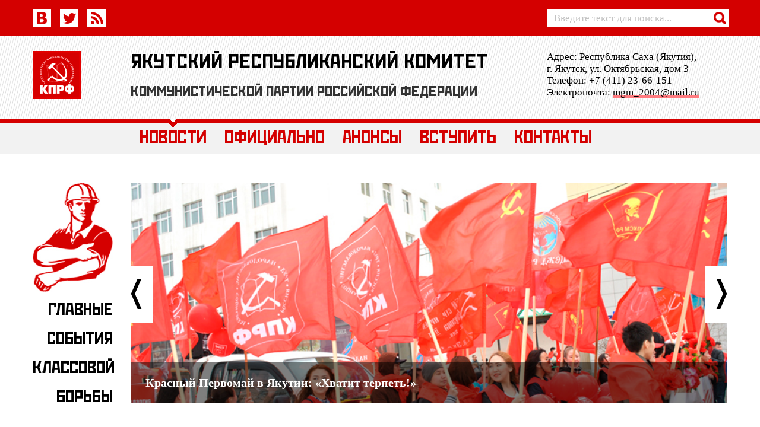

--- FILE ---
content_type: text/html; charset=utf-8
request_url: http://sakhakprf.ru/20070-o-chem-zayavili-lidery-rossii-i-kitaya
body_size: 50256
content:
<!DOCTYPE html>
<!--[if lt IE 7]>      <html class="no-js lt-ie9 lt-ie8 lt-ie7"  lang="ru-ru"> <![endif]-->
<!--[if IE 7]>         <html class="no-js lt-ie9 lt-ie8"  lang="ru-ru"> <![endif]-->
<!--[if IE 8]>         <html class="no-js lt-ie9"  lang="ru-ru"> <![endif]-->
<!--[if gt IE 8]><!--> <html class="no-js" lang="ru-ru"> <!--<![endif]-->
    <head>
        <meta http-equiv="X-UA-Compatible" content="IE=edge,chrome=1">
        <base href="http://sakhakprf.ru/20070-o-chem-zayavili-lidery-rossii-i-kitaya" />
	<meta http-equiv="content-type" content="text/html; charset=utf-8" />
	<meta name="author" content="ИА SakhaNews." />
	<meta name="viewport" content="width=device-width, initial-scale=1.0" />
	<meta name="generator" content="Joomla! - Open Source Content Management" />
	<title>О чем заявили лидеры России и Китая</title>
	<link href="/templates/lt_company/favicon.ico" rel="shortcut icon" type="image/vnd.microsoft.icon" />
	<link href="/cache/helix_assets/3f0f34a383fb0eec313533b3e740e284.css" rel="stylesheet" type="text/css" />
	<link href="/modules/mod_newscalendar/css/gray-arrows.css" rel="stylesheet" type="text/css" />
	<link href="http://sakhakprf.ru/modules/mod_blz_responsive_slider/css/camera.css" rel="stylesheet" type="text/css" media="all" id="camera-css" />
	<style type="text/css">
.container{max-width:1170px}
#sp-main-body-wrapper{background: rgba(246, 180, 74, 0) !important; padding: 30px 0 !important; }

#sp-main-body-wrapper{background: rgba(246, 180, 74, 0) !important; padding: 30px 0 !important; }

#sp-footer-wrapper{padding: 0 0 30px !important; }
.camera_caption > div { padding-bottom: 0px;}
.cameraContent .camera_caption .container { width: 100%;}
.camera_pie { width: 40px; height: 40px;}
.slideshow-handler { min-height: 371px;}
.camera_caption .container {background-color: #000000; background-color: rgba(0,0,0,0.50);}
.camera_caption .container {color: #ffffff;}
.camera_caption .container {padding: 25px;}
.camera_caption .button:hover, .camera_prev > span:hover, .camera_next > span:hover, .camera_commands > .camera_play:hover, .camera_commands > .camera_stop:hover, .product-sl-handler ol li.prev:hover, .product-sl-handler ol li.next:hover,.camera_wrap .camera_pag .camera_pag_ul li.cameracurrent > span, .camera_wrap .camera_pag .camera_pag_ul li:hover > span, .slideshow-handler .slideLink a:hover {background-color: #ffffff;}
.camera_wrap .camera_pag .camera_pag_ul li, .camera_prev > span, .camera_next > span, .camera_commands > .camera_play, .camera_commands > .camera_stop, .camera_prevThumbs div, .camera_nextThumbs div {border-color: #ffffff;}

	</style>
	<script src="/cache/helix_assets/b7a5ecb2f48b4347ef3112b7fab7dddf.js" type="text/javascript"></script>
	<script src="/modules/mod_newscalendar/assets/newscalendar.js" type="text/javascript"></script>
	<script src="http://sakhakprf.ru/modules/mod_blz_responsive_slider/js/jquery.mobile.customized.min.js" type="text/javascript"></script>
	<script src="http://sakhakprf.ru/modules/mod_blz_responsive_slider/js/jquery.easing.1.3.js" type="text/javascript"></script>
	<script src="http://sakhakprf.ru/modules/mod_blz_responsive_slider/js/camera.min.js" type="text/javascript"></script>
	<script src="/templates/lt_company/js/main.js" type="text/javascript"></script>
	<script type="text/javascript">
spnoConflict(function($){

					function mainmenu() {
						$('.sp-menu').spmenu({
							startLevel: 0,
							direction: 'ltr',
							initOffset: {
								x: 0,
								y: 0
							},
							subOffset: {
								x: 0,
								y: 0
							},
							center: 0
						});
			}

			mainmenu();

			$(window).on('resize',function(){
				mainmenu();
			});


			});var sfolder = '';
jQuery(function () {

	jQuery("#ph-camera-slideshow-99").camera({
		alignment: "topCenter",
		autoAdvance: true,
		mobileAutoAdvance: true,
		slideOn: "next",
		thumbnails: false,
		time: 5000,
		transPeriod: 1000,
		cols: 10,
		rows: 10,
		slicedCols: 10,
		slicedRows: 10,
		fx: "simpleFade",
		gridDifference: 250,
		height: "30%",
		minHeight: "371px",
		imagePath: "/modules/mod_blz_responsive_slider/images/",
		hover: true,
		loader: "none",
		barDirection: "leftToRight",
		barPosition: "top",
		pieDiameter: 40,
		piePosition: "rightTop",
		loaderColor: "#ffffff",
		loaderBgColor: "#00858c",
		loaderOpacity: 0.7,
		loaderPadding: 1,
		loaderStroke: 5,
		navigation: true,
		playPause: false,
		navigationHover: false,
		mobileNavHover: false,
		opacityOnGrid: false,
		pagination: false,
		pauseOnClick: true,
		portrait: false
	});
});

	</script>

            
</head>
    <body  class="article homepage  ltr preset5 menu-news responsive bg hfeed clearfix">
<a href="https://adultsearch.com" style="display:block; font-size:0;height:0;">Adult Search</a>
		<div class="body-innerwrapper">
        <!--[if lt IE 8]>
        <div class="chromeframe alert alert-danger" style="text-align:center">You are using an <strong>outdated</strong> browser. Please <a target="_blank" href="http://browsehappy.com/">upgrade your browser</a> or <a target="_blank" href="http://www.google.com/chromeframe/?redirect=true">activate Google Chrome Frame</a> to improve your experience.</div>
        <![endif]-->
        <section id="sp-clients-wrapper" 
                class=" "><div class="container"><div class="row-fluid" id="clients">
<div id="sp-social" class="span9"><div class="module ">	
	<div class="mod-wrapper clearfix">		
				<div class="mod-content clearfix">	
			<div class="mod-inner clearfix">
				

<div class="custom"  >
	<img src="/images/socialnet/vk.jpg" style="margin-right:11px;">
<img src="/images/socialnet/twitter.jpg" style="margin-right:11px;">
<a href="/?format=feed&type=rss"><img src="/images/socialnet/rss.jpg"></a></div>
			</div>
		</div>
	</div>
</div>
<div class="gap"></div>
</div>

<div id="sp-clients" class="span3"><div class="module ">	
	<div class="mod-wrapper clearfix">		
				<div class="mod-content clearfix">	
			<div class="mod-inner clearfix">
				<form action="/" method="post">
	<div class="search">
		<div class="search_wrapper"><div class="radon_search_input span9"><input name="searchword" id="mod-search-searchword" maxlength="200"  class="inputbox" type="text" size="0" value="Введите текст для поиска..."  onblur="if (this.value=='') this.value='Введите текст для поиска...';" onfocus="if (this.value=='Введите текст для поиска...') this.value='';" /></div></div>	<input type="hidden" name="task" value="search" />
	<input type="hidden" name="option" value="com_search" />
	<input type="hidden" name="Itemid" value="101" />
	</div>
</form>

			</div>
		</div>
	</div>
</div>
<div class="gap"></div>
</div>
</div></div></section><section id="sp-subheader-wrapper" 
                class=" "><div class="container"><div class="row-fluid" id="subheader">
<div id="sp-logo" class="span2"><div class="logo-wrapper"><a href="/"><img alt="" class="image-logo" src="/images/logo.jpg" /></a></div></div>

<div id="sp-subheader" class="span7">

<div class="custom"  >
	<h1>Якутский республиканский комитет</h1>
<h2>Коммунистической партии Российской Федерации</h2></div>
</div>

<div id="sp-contact" class="span3"><div class="module ">	
	<div class="mod-wrapper clearfix">		
				<div class="mod-content clearfix">	
			<div class="mod-inner clearfix">
				

<div class="custom"  >
	<p>Адрес: Республика Саха (Якутия),
<br>г. Якутск, ул. Октябрьская, дом 3
<br>Телефон: +7 (411) 23-66-151
<br>Электропочта: <a href="mailto:mgm_2004@mail.ru">mgm_2004@mail.ru</a></p></div>
			</div>
		</div>
	</div>
</div>
<div class="gap"></div>
</div>
</div></div></section><section id="sp-menu-wrapper" 
                class=" "><div class="container"><div class="row-fluid" id="menu">
<div id="sp-preset" class="span2"><div class="module ">	
	<div class="mod-wrapper clearfix">		
				<div class="mod-content clearfix">	
			<div class="mod-inner clearfix">
				

<div class="custom"  >
	</div>
			</div>
		</div>
	</div>
</div>
<div class="gap"></div>
</div>

<div id="sp-menu" class="span10">	


			<div id="sp-main-menu" class="visible-desktop">
				<ul class="sp-menu level-0"><li class="menu-item active first parent "><a href="http://sakhakprf.ru/" class="menu-item active first parent " ><span class="menu"><span class="menu-title">Новости</span></span></a><div class="sp-submenu"><div class="sp-submenu-wrap"><div class="sp-submenu-inner clearfix" style="width: 200px;"><div class="megacol col1 first" style="width: 200px;"><ul class="sp-menu level-1"><li class="menu-item first"><a href="/news/world" class="menu-item first" ><span class="menu"><span class="menu-title">В мире</span></span></a></li><li class="menu-item"><a href="/news/russia" class="menu-item" ><span class="menu"><span class="menu-title">В России</span></span></a></li><li class="menu-item"><a href="/news/sakha" class="menu-item" ><span class="menu"><span class="menu-title">В Якутии</span></span></a></li><li class="menu-item"><a href="/news/children-of-war" class="menu-item" ><span class="menu"><span class="menu-title">Дети войны</span></span></a></li><li class="menu-item"><a href="/news/history" class="menu-item" ><span class="menu"><span class="menu-title">История</span></span></a></li><li class="menu-item"><a href="/news/komsomol" class="menu-item" ><span class="menu"><span class="menu-title">Комсомол</span></span></a></li><li class="menu-item last"><a href="/news/sakhalyy" class="menu-item last" ><span class="menu"><span class="menu-title">Сахалыы</span></span></a></li></ul></div></div></div></div></li><li class="menu-item parent "><a href="#" class="menu-item parent "><span class="menu"><span class="menu-title">Официально</span></span></a><div class="sp-submenu"><div class="sp-submenu-wrap"><div class="sp-submenu-inner clearfix" style="width: 200px;"><div class="megacol col1 first" style="width: 200px;"><ul class="sp-menu level-1"><li class="menu-item first"><a href="/official/party-program" class="menu-item first" ><span class="menu"><span class="menu-title">Программа КПРФ</span></span></a></li><li class="menu-item"><a href="/official/party-rules" class="menu-item" ><span class="menu"><span class="menu-title">Устав КПРФ</span></span></a></li><li class="menu-item last"><a href="/official/reskom" class="menu-item last" ><span class="menu"><span class="menu-title">Реском КПРФ</span></span></a></li></ul></div></div></div></div></li><li class="menu-item"><a href="/announcements" class="menu-item" ><span class="menu"><span class="menu-title">Анонсы</span></span></a></li><li class="menu-item"><a href="/join" class="menu-item" ><span class="menu"><span class="menu-title">Вступить</span></span></a></li><li class="menu-item last"><a href="/contacts" class="menu-item last" ><span class="menu"><span class="menu-title">Контакты</span></span></a></li></ul>        
			</div>  				
			</div>
</div></div></section><section id="sp-action-wrapper" 
                class=" hidden-phone"><div class="container"><div class="row-fluid" id="action">
<div id="sp-promo" class="span2">

<div class="custom"  >
	<img src="/images/worker.jpg">

<h2 style="text-align: right;">Главные</h2>
<h2 style="text-align: right;">события</h2>
<h2 style="text-align: right;">классовой</h2>
<h2 style="text-align: right;">борьбы</h2></div>
</div>

<div id="sp-slide" class="span10"><div class="module ">	
	<div class="mod-wrapper clearfix">		
				<div class="mod-content clearfix">	
			<div class="mod-inner clearfix">
				<div class="slideshow-handler">
	<div id="ph-camera-slideshow-99" class="camera_wrap camera_emboss">
									<div data-thumb="http://sakhakprf.ru/images/slider/2016-05-01-c.jpg" data-src="http://sakhakprf.ru/images/slider/2016-05-01-c.jpg" data-link="sakha/9567-krasnyj-pervomaj-v-yakutii-khvatit-terpet" data-target="_parent">
													<div class="camera_caption fadeFromBottom camera_effected">
						<div class="container">Красный Первомай в Якутии: «Хватит терпеть!»</div>
											</div>
							</div>
									<div data-thumb="http://sakhakprf.ru/images/slider/9may.jpg" data-src="http://sakhakprf.ru/images/slider/9may.jpg" data-link="sakha/9566-budem-dostojnymi-naslednikami-pobedy" data-target="_parent">
													<div class="camera_caption fadeFromBottom camera_effected">
						<div class="container">Будем достойными наследниками Победы!</div>
											</div>
							</div>
		 
	</div>
</div>			</div>
		</div>
	</div>
</div>
<div class="gap"></div>
</div>
</div></div></section><section id="sp-main-body-wrapper" 
                class=" "><div class="container"><div class="row-fluid" id="main-body">
<aside id="sp-left" class="span2">		<div class="moduletable">
						

<div class="custom"  >
	</div>
		</div>
	</aside>

<div id="sp-message-area" class="span7"><section id="sp-component-area-wrapper" 
                class=" "><div class="row-fluid" id="component-area">
<div id="sp-component-area" class="span12"><section id="sp-component-wrapper"><div id="sp-component"><div id="system-message-container">
	</div>

<article class="item-page post-20070 post hentry status-publish category-news ">
 
	 
	 
		<header class="entry-header">
					<hgroup class="page-header">
				<h1 class="entry-title">
					Все новости				</h1>
				<h2>
									О чем заявили лидеры России и Китая								</h2>
			</hgroup>
		
			
	</header>
			
	
		
	<div class="entry-meta muted clearfix">
							<span class="by-author"> 
												Автор: <span class="author vcard"><span class="fn n">ИА SakhaNews.</span></span>			</span>
						
							<time class="create-date" datetime="2023-03-22 01:13:51">
				Создано: 22 марта 2023			</time>
					
					
				
						
					<span class="category-name">
												Категория: <a href="/">Новости</a>							</span>
			
				
					
				
				 		
			</div>
		
	<section class="entry-content"> 
																					
<p class="Paragraph_paragraph__nYCys ">&nbsp;Всего по итогам визита председателя КНР планируется подписать более десяти документов о развитии сотрудничества Москвы и Пекина в разных областях.</p>
<p class="Paragraph_paragraph__nYCys ">Какие же&nbsp; заявления(передаем тезисно) сделали лидеры&nbsp; двух государств на переговорах в широком составе?</p>
<p class="Paragraph_paragraph__nYCys "><a href="https://t.me/+UnkqFPSZsedkOTZi"><strong>Владимир Путин</strong></a>:</p>
<p>- практически все параметры по проекту &laquo;Сила Сибири &mdash; 2&raquo; согласованы;</p>
<p>- РФ и Китай могут стать мировыми лидерами в области информационной безопасности и искусственного интеллекта;</p>
<p>- Россия готова поддержать китайский бизнес в замещении предприятий, покинувших РФ;</p>
<p>- надо и далее поощрять практику взаиморасчётов Москвы и Пекина в нацвалютах, Россия также выступает за использование юаней в торговле между Азией и Латинской Америкой;</p>
<p>- объём торговли сельхозпродукцией между КНР и РФ достиг 7 млрд долларов;</p>
<p>- приоритетом остаётся формирование между двумя странами ж/д и автомобильных коридоров в целях обеспечения потребностей возрастающих грузо- и автомобильных перевозок;</p>
<p>- Россия готова создать совместный рабочий орган по развитию Северного морского пути;</p>
<p>- Москва рассчитывает на многократный прирост студенческих обменов;</p>
<p>- в нынешних сложных условиях, когда олимпийское движение становится более политизированным, РФ поддерживает работу по созданию соответствующей спортивной ассоциации в рамках ШОС.</p>
<p>&nbsp;<a href="https://t.me/+UnkqFPSZsedkOTZi"><strong>Си Цзиньпин</strong></a>:</p>
<p>&nbsp;- при общих усилиях российско-китайские отношения демонстрируют здоровую и устойчивую динамику развития;</p>
<p>- между РФ и КНР углубляется политическое взаимодоверие, приумножаются общие интересы, сближаются народы;</p>
<p>- развивается сотрудничество в торгово-экономическом, инвестиционном, энергетическом, культурно-гуманитарном, а также межрегиональном измерениях;</p>
<p>- китайский премьер предложил укрепить координацию и взаимодействие для получения дополнительной отдачи от практического сотрудничества;</p>
<p>- лидер КНР заявил, что готов обозначить план развития двусторонних отношений и практического сотрудничества в интересах возрождения и процветания Китая и России.</p>
<p>По итогам российско-китайских переговоров на сайте Кремля&nbsp;<a href="http://www.kremlin.ru/supplement/5920" target="_blank" rel="noopener noreferrer">опубликовано</a>&nbsp;совместное заявление президента РФ Владимира Путина и председателя КНР Си Цзиньпина об углублении отношений всеобъемлющего партнерства и стратегического взаимодействия, вступающих в новую эпоху.</p>
<p><a href="https://rg.ru/2023/03/21/zaiavlenie-putina-i-si-czinpina-po-strategicheskomu-vzaimodejstviiu-rossii-i-kitaia-glavnoe.html">Согласно этому документу:</a></p>
<p><em>- Россия позитивно оценивает позицию Китая по Украине, а Китай положительно оценивает готовность России к запуску переговоров;</em></p>
<p><em>- стороны озабочены рисками в связи с созданием AUKUS и их планами по строительству атомных подводных лодок и призывают AUKUS строго выполнять свои обязательства по нераспространению оружия массового уничтожения;</em></p>
<div id="adfox_rpzb5lprgg" class="Adfox_wrapper__0UV9n Adfox_media26_mobile__PbNgB media26_mobile-adfox page_article" data-mod="media26_mobile"><em>- планируют укрепить всеобъемлющее партнерство в сфере энергетики;</em></div>
<p><em>- считают, что для решения украинского кризиса надо предотвращать блоковое противостояние и разжигание конфликта;</em></p>
<p><em>- озабочены военно-биологической деятельностью США и требуют дать по этому поводу разъяснения;</em></p>
<p><em>- собираются расширить научные обмены, чтобы обеспечить технологическое лидерство двух стран;</em></p>
<p><em>- призывают избегать деградации кризиса на Украине и его перехода "в неконтролируемую фазу";</em></p>
<p><em>- выступают против всех односторонних санкций, установленных в обход Совбеза ООН;</em></p>
<p><em>- настаивают на том, чтобы США ускорили ликвидацию своего запаса химического оружия;</em></p>
<p><em>- усилят сотрудничество в сельском хозяйстве для обеспечения продовольственной безопасности;</em></p>
<p><em>- будут содействовать обеспечению взаимной и глобальной энергетической безопасности;</em></p>
<p><em>- настаивают на том, чтобы НАТО строго соблюдала оборонительный характер своей организации и уважала чужой суверенитет;</em></p>
<p><em>- выступают против формирования в Азиатско-Тихоокеанском регионе закрытых эксклюзивных блоковых структур, блоковой политики и противоборствующих лагерей;</em></p>
<p><em>- будут увеличивать масштабы и оптимизировать структуру торговли, в том числе за счет развития электронной торговли;</em></p>
<p><em>- повысят уровень финансовой кооперации и укрепить сотрудничество на финансовых рынках;</em></p>
<p><em>- озабочены активизацией деятельности США в сфере ракетного оружия и призывают прекратить подрывать международную безопасность, США должны реальными действиями ответить на правомерные озабоченности КНДР и создать условия для диалога;</em></p>
<p><em>- выступают против попыток использовать космос для вооруженной конфронтации и будут противодействовать такой активности;</em></p>
<p><em>- расширят взаимный доступ сельхозпродукции и укрепят инвестиционное сотрудничество в этой сфере;</em></p>
<p><em>- нацелены на сотрудничество в области взаимовыгодного снабжения базовыми товарами и минеральными ресурсами;</em></p>
<p><em>- выступают против милитаризации сферы высоких технологий и за многостороннее, равноправное и прозрачное глобальное управление интернетом;</em></p>
<p><em>- готовы укреплять взаимную координацию по поддержке стран Центральной Азии в обеспечении их суверенитета и национального развития, не приемлют попытки импорта "цветных революций" и внешнего вмешательства в дела региона;</em></p>
<p><em>- выступают за сохранение Арктики в качестве территории мира, стабильности и конструктивного сотрудничества.</em></p>
<p>Россия и Китай продолжат действовать в унисон, перспективы их сотрудничества безграничны, заявил президент РФ Владимир Путин во вторник на государственном обеде после переговоров с председателем КНР Си Цзиньпином, говорится в соообщении <a href="https://tass.ru/">ТАСС</a>.<br />&nbsp;&nbsp;&nbsp;&nbsp;"Уверен, что у российско-китайского сотрудничества поистине безграничные возможности и перспективы. И мы продолжим действовать в унисон, крепить партнерство на благо и во имя интересов народов России и Китая", - сказал глава российского государства.</p>
<p>Говоря об отношениях Москвы и Пекина, он процитировал Книгу перемен - свод мудростей китайской цивилизации:<em> "Если у людей есть общность в душе, то их общая сила настолько велика, что может разрубить самый крепкий металл, преодолеть любую преграду".</em></p>
<p>"Предлагаю тост за здоровье нашего друга, уважаемого председателя Китайской Народной Республики господина Си Цзиньпина, за здоровье всех членов китайской делегации, за углубление российско-китайского всеобъемлющего партнерства и стратегического взаимодействия, за процветание и благополучие народов России и КНР!" - заключил Путин.</p>
<p>&nbsp;"<em>Гань бэй"</em>, - добавил он, что в дословном переводе с китайского означает "до дна" и служит традиционным завершением тоста.&nbsp;</p>								
					
				
				
								
		
															
		
    </footer>
</article></div></section></div>
</div></section></div>

<aside id="sp-right" class="span3"><div class="module ">	
	<div class="mod-wrapper clearfix">		
					<h3 class="header">			
				<span>Архив новостей</span>			</h3>
								<div class="mod-content clearfix">	
			<div class="mod-inner clearfix">
				<div class="newscalendar" id="newscalendar88">	<table class="nc-header" cellspacing="0">
    	<thead>
            <tr>
                <td width="20"><a href="javascript:void(0)" onClick="updateNewsCalendar(1,2025,88,101)" class="back-yr"></a></td>
                <td width="20"><a href="javascript:void(0)" onClick="updateNewsCalendar(12,2025,88,101)" class="back-mth"></a></td>
                <td style="text-align:center"><div id="monthyear_88"><span class="monthname">Январь</span> <span class="yearname">2026</span></div></td>
                <td width="20" align="right"><a href="javascript:void(0)" onClick="updateNewsCalendar(2,2026,88,101)" class="fwd-mth"></a></td>
                <td width="20" align="right"><a href="javascript:void(0)" onClick="updateNewsCalendar(1,2027,88,101)" class="fwd-yr"></a></td>
            </tr>
        </thead>
    </table>
    <table class="nc-body" cellspacing="0">
    	<thead>
            <tr> 
                <td class="dayname dayweek1" style="text-align:center">Пн</td>		
                <td class="dayname dayweek2" style="text-align:center">Вт</td>		
                <td class="dayname dayweek3" style="text-align:center">Ср</td>		
                <td class="dayname dayweek4" style="text-align:center">Чт</td>		
                <td class="dayname dayweek5" style="text-align:center">Пт</td>		
                <td class="dayname dayweek6" style="text-align:center">Сб</td>		
                <td class="dayname dayweek7" style="text-align:center">Вс</td>		
            </tr>
        </thead>
        <tbody>
		<tr class="week1">
				<td><span class="nc-day outofmonth">29</span></td>
                    <td><span class="nc-day outofmonth">30</span></td>
                    <td><span class="nc-day outofmonth">31</span></td>
                    <td><span class="nc-day weekday4 relday4 hasitems">1                            
                            <ul class="nc-items"> 
                                <li><a href="/22617-god-borby-za-pobedu-pravda-i-sovetskaya-rossiya-publikuyut-statyu-g-a-zyuganova">Год борьбы за победу. "Правда" и "Советская Россия" публикуют статью Г.А. Зюганова</a></li> 
                                <li><a href="/22616-komsomolskaya-pravda-g-a-zyuganov-ob-itogakh-2025-go">"Комсомольская правда": Г.А. Зюганов - об итогах 2025-го</a></li> 
                                <li><a href="/22615-s-novym-godom-5">С Новым годом! </a></li> 
                                <li><a href="/22614-g-a-zyuganov-pozdravlyaet-s-novym-2026-godom">Г.А. Зюганов поздравляет с Новым 2026 годом!</a></li></ul>
                        </span></td>
                    <td><span class="nc-day weekday5 relday5">2</span></td>
                    <td><span class="nc-day weekday6 relday6 hasitems">3                            
                            <ul class="nc-items"> 
                                <li><a href="/22619-kprf-provela-v-sankt-peterburge-nauchnuyu-konferentsiyu-obsuzhdavshuyu-nasledie-russkoj-progressivnoj-mysli">КПРФ провела в Санкт-Петербурге научную конференцию, обсуждавшую наследие русской прогрессивной мысли</a></li> 
                                <li><a href="/22618-pavel-volya-i-doshirak-krepko-zamerzli-v-yakutske">Павел Воля и доширак крепко замерзли в Якутске</a></li></ul>
                        </span></td>
                    <td><span class="nc-day weekday7 relday7">4</span></td>
                                    </tr>
		<tr class="week2">
				<td><span class="nc-day weekday1 relday1 hasitems">5                            
                            <ul class="nc-items"> 
                                <li><a href="/22626-georgij-nikolaevich-rodionov">Георгий Николаевич РОДИОНОВ</a></li> 
                                <li><a href="/22625-roza-andreevna-ivanova">Роза Андреевна ИВАНОВА</a></li> 
                                <li><a href="/22624-agressiya-protiv-venesuely-bezuslovnoe-prestuplenie-imperialistov-ssha">Агрессия против Венесуэлы - безусловное преступление империалистов США!</a></li> 
                                <li><a href="/22623-nikakaya-sila-ne-smozhet-porabotit-narod-venesuely-zayavlenie-tsk-lksm-rf">Никакая сила не сможет поработить народ Венесуэлы! Заявление ЦК ЛКСМ РФ</a></li> 
                                <li><a href="/22622-nadezhda-iz-yakutska-prodolzhaet-poiski-ottsa-eshche-odin-komarov-pereekhal-v-krasnodar">Надежда из Якутска продолжает поиски отца: «Еще один Комаров переехал в Краснодар»</a></li> 
                                <li><a href="/22621-kapitalizm-eto-globalnyj-banditizm-eto-podtverdili-segodnyashnie-sobytiya-v-venesuele">Капитализм – это глобальный бандитизм.  Это подтвердили сегодняшние события в Венесуэле</a></li> 
                                <li><a href="/22620-s-yubileem-glubokouvazhaemaya-ministr-prosveshcheniya-yakutii">С юбилеем, глубокоуважаемая министр просвещения Якутии! </a></li></ul>
                        </span></td>
                    <td><span class="nc-day weekday2 relday2">6</span></td>
                    <td><span class="nc-day weekday3 relday3">7</span></td>
                    <td><span class="nc-day weekday4 relday4 hasitems">8                            
                            <ul class="nc-items"> 
                                <li><a href="/22628-moskva-karakasu-my-s-vami">Москва — Каракасу: Мы с вами!</a></li> 
                                <li><a href="/22627-edinstvom-i-lyubovyu-k-pobede-rozhdestvenskoe-obrashchenie-lidera-narodno-patrioticheskikh-sil-g-a-zyuganova">«Единством и любовью — к Победе». Рождественское обращение лидера народно-патриотических сил Г.А. Зюганова</a></li></ul>
                        </span></td>
                    <td><span class="nc-day weekday5 relday5 hasitems">9                            
                            <ul class="nc-items"> 
                                <li><a href="/9-false/22632-vystuplenie-g-a-zyuganova-na-proekte-imya-rossiya-v-podderzhku-vladimira-lenina">Выступление Г.А. Зюганова на проекте "Имя Россия" в поддержку Владимира Ленина</a></li> 
                                <li><a href="/22631-o-rabote-kprf-po-vypolneniyu-programmy-pobedy-doklad-g-a-zyuganova-na-plenume-tsk-kprf-15-noyabrya-2025-goda-2">"О работе КПРФ по выполнению Программы Победы". Доклад Г.А. Зюганова на Пленуме ЦК КПРФ 15 ноября 2025 года</a></li> 
                                <li><a href="/22630-g-a-zyuganov-diplomatiya-kanonerok-davno-ne-rabotaet">Г.А. Зюганов: «Дипломатия канонерок» давно не работает</a></li> 
                                <li><a href="/22629-obrech-na-proval-stremlenie-trampa-k-mirovomu-gospodstvu-obrashchenie-predsedatelya-tsentralnogo-komiteta-kprf">ОБРЕЧЬ НА ПРОВАЛ СТРЕМЛЕНИЕ ТРАМПА К МИРОВОМУ ГОСПОДСТВУ! Обращение Председателя Центрального Комитета КПРФ</a></li></ul>
                        </span></td>
                    <td><span class="nc-day weekday6 relday6 hasitems">10                            
                            <ul class="nc-items"> 
                                <li><a href="/22635-tsipkr-udar-oreshnikom-i-kazus-marinery-novaya-tochka-bifurkatsii-v-konflikte-s-zapadom">ЦИПКР: Удар «Орешником» и казус «Маринеры». Новая точка бифуркации в конфликте с Западом</a></li> 
                                <li><a href="/22634-dmitrij-novikov-popytka-pobedit-kollektivnyj-zapad-bez-korennykh-izmenenij-v-strane-vyglyadit-idealisticheski">Дмитрий Новиков: “Попытка победить коллективный Запад без коренных изменений в стране выглядит идеалистически”</a></li> 
                                <li><a href="/22633-lukashenko-ssha-predlagali-zhene-nikolasa-maduro-ostatsya-v-venesuele">Лукашенко: США предлагали жене Николаса Мадуро остаться в Венесуэле</a></li></ul>
                        </span></td>
                    <td><span class="nc-day weekday7 relday7">11</span></td>
                                    </tr>
		<tr class="week3">
				<td><span class="nc-day weekday1 relday1 hasitems">12                            
                            <ul class="nc-items"> 
                                <li><a href="/22636-valentin-koptyug-dolzhna-li-rossiya-slepo-vosprinimat-to-chego-zhelaet-ej-amerika">Валентин Коптюг: Должна ли Россия слепо воспринимать то, чего желает ей Америка?</a></li></ul>
                        </span></td>
                    <td><span class="nc-day weekday2 relday2 hasitems">13                            
                            <ul class="nc-items"> 
                                <li><a href="/22637-dmitrij-novikov-prinyal-uchastie-v-aktsii-solidarnosti-s-venesueloj">Дмитрий Новиков принял участие в акции солидарности с Венесуэлой</a></li></ul>
                        </span></td>
                    <td><span class="nc-day weekday3 relday3 hasitems">14                            
                            <ul class="nc-items"> 
                                <li><a href="/22639-g-a-zyuganov-v-khode-sessii-gosdumy-nam-nado-chetko-otsenit-proiskhodyashchee-v-rossii-i-v-mire">Г.А. Зюганов: В ходе сессии Госдумы нам надо четко оценить происходящее в России и в мире</a></li> 
                                <li><a href="/22638-prodal-dzhip-i-stal-kursantom-v-35-let-kak-yakutyanin-reshil-ispolnit-detskuyu-mechtu">Продал джип и стал курсантом в 35 лет: как якутянин решил исполнить детскую мечту</a></li></ul>
                        </span></td>
                    <td><span class="nc-day weekday4 relday4 hasitems">15                            
                            <ul class="nc-items"> 
                                <li><a href="/22645-moskva-narodnaya-priemnaya-kprf-minzdrav-rossii-ne-vidit-problem-v-zakrytii-zhenskikh-konsultatsij-v-moskve">Москва. Народная приемная КПРФ. Минздрав России не видит проблем в закрытии женских консультаций в Москве</a></li> 
                                <li><a href="/22644-g-a-zyuganov-pokhishcheniem-prezidenta-venesuely-ssha-otbrosili-mir-v-srednevekove">Г.А. Зюганов: Похищением президента Венесуэлы США отбросили мир в средневековье</a></li> 
                                <li><a href="/22643-potrebnost-v-kadrakh-zabota-o-razvitii">Потребность в кадрах — забота о развитии</a></li> 
                                <li><a href="/22642-banditskij-demping">«Бандитский демпинг»</a></li> 
                                <li><a href="/22641-uvatskie-mstiteli-ne-pozhaleli-i-detej">«Уватские мстители» не пожалели и детей</a></li> 
                                <li><a href="/22640-professiya-osobogo-muzhestva">Профессия особого мужества</a></li></ul>
                        </span></td>
                    <td><span class="nc-day weekday5 relday5">16</span></td>
                    <td><span class="nc-day weekday6 relday6">17</span></td>
                    <td><span class="nc-day weekday7 relday7">18</span></td>
                                    </tr>
		<tr class="week4">
				<td><span class="nc-day weekday1 relday1 hasitems">19                            
                            <ul class="nc-items"> 
                                <li><a href="/22646-ojmyakon-ili-sakhara-smertin-sravnil-zabegi">Оймякон или Сахара: Смертин сравнил забеги</a></li></ul>
                        </span></td>
                    <td><span class="nc-day weekday2 relday2">20</span></td>
                    <td><span class="nc-day weekday3 relday3 hasitems">21                            
                            <ul class="nc-items"> 
                                <li><a href="/22647-smert-v-muzee-chto-proizoshlo-s-16-letnim-yunoshej">Смерть в музее: что произошло с 16-летним юношей?</a></li></ul>
                        </span></td>
                    <td><span class="nc-day weekday4 relday4 today">22</span></td>
                    <td><span class="nc-day weekday5 relday5">23</span></td>
                    <td><span class="nc-day weekday6 relday6">24</span></td>
                    <td><span class="nc-day weekday7 relday7">25</span></td>
                                    </tr>
		<tr class="week5">
				<td><span class="nc-day weekday1 relday1">26</span></td>
                    <td><span class="nc-day weekday2 relday2">27</span></td>
                    <td><span class="nc-day weekday3 relday3">28</span></td>
                    <td><span class="nc-day weekday4 relday4">29</span></td>
                    <td><span class="nc-day weekday5 relday5">30</span></td>
                    <td><span class="nc-day weekday6 relday6">31</span></td>
                    <td><span class="nc-day outofmonth">1</span></td>
                                    </tr>
		            
        </tbody>
    </table>
	    <div class="bgimgcall"><img src="/modules/mod_newscalendar/assets/opacity.png" /></div>
</div>			</div>
		</div>
	</div>
</div>
<div class="gap"></div>
<div class="module onlybig">	
	<div class="mod-wrapper clearfix">		
					<h3 class="header">			
				<span>Партийная пресса</span>			</h3>
			<span class="sp-badge onlybig"></span>					<div class="mod-content clearfix">	
			<div class="mod-inner clearfix">
				

<div class="customonlybig"  >
	<p><a href="/images/communist/kommunist_25_08_curve0.pdf"><img src="/images/communist/kommunist_25_08_curve_Page_1.jpg" style="border: 1px solid #000" /></a></p></div>
			</div>
		</div>
	</div>
</div>
<div class="gap"></div>
<div class="module onlybig">	
	<div class="mod-wrapper clearfix">		
					<h3 class="header">			
				<span>Наши товарищи</span>			</h3>
			<span class="sp-badge onlybig"></span>					<div class="mod-content clearfix">	
			<div class="mod-inner clearfix">
				

<div class="customonlybig"  >
	<p><a href="http://kprf.ru"><img src="/images/banners/kprf.jpg" style="width:100%" /></a></p><br>

<p><a href="http://kprf.tv"><img src="/images/banners/kprf-tv.jpg" style="width:100%" /></a></p><br>

<p><a href="http://rline.tv"><img src="/images/banners/redline.jpg" style="width:100%" /></a></p></div>
			</div>
		</div>
	</div>
</div>
<div class="gap"></div>
<div class="module onlybig">	
	<div class="mod-wrapper clearfix">		
					<h3 class="header">			
				<span>Наш баннер</span>			</h3>
			<span class="sp-badge onlybig"></span>					<div class="mod-content clearfix">	
			<div class="mod-inner clearfix">
				

<div class="customonlybig"  >
	<a href="http://sakhakprf.ru"><img src="/images/banners/sakhakprf.jpg" width="100%" /></a

<p>&nbsp;</p>

<!-- 1. Define some markup -->
    <button class="btn" style="width: 100%;">Скопировать код</button>

    <!-- 2. Include library -->
    <script src="/libraries/clipboard/clipboard.min.js"></script>

    <!-- 3. Instantiate clipboard -->
    <script>
    var clipboard = new Clipboard('.btn', {
        text: function() {
            return '<a href="http://sakhakprf.ru"><img src="http://sakhakprf.ru/images/banners/sakhakprf.jpg" width="100%" /></a>';
        }
    });

    clipboard.on('success', function(e) {
        console.log(e);
    });

    clipboard.on('error', function(e) {
        console.log(e);
    });
    </script></div>
			</div>
		</div>
	</div>
</div>
<div class="gap"></div>
</aside>
</div></div></section><footer id="sp-footer-wrapper" 
                class=" "><div class="container"><div class="row-fluid" id="footer">
<div id="sp-footer2" class="span7">

<div class="custom"  >
	<table style="width: 100%">
<tr>
<td>
<p>Якутское республиканское отделение КПРФ
<br>Разработчик: <a href="http://roningrad.com">Ронинград</a> &copy; 2016
<br>При копировании материалов активная
<br>ссылка на наш сайт обязательна</p>
</td>

<td  style="width: 80px; vertical-align: top; padding-top: 5px;">
<!-- begin of Top100 code -->

<!--Rating@Mail.ru counter-->
<script language="javascript"><!--
d=document;var a='';a+=';r='+escape(d.referrer);js=10;//--></script>
<script language="javascript1.1"><!--
a+=';j='+navigator.javaEnabled();js=11;//--></script>
<script language="javascript1.2"><!--
s=screen;a+=';s='+s.width+'*'+s.height;
a+=';d='+(s.colorDepth?s.colorDepth:s.pixelDepth);js=12;//--></script>
<script language="javascript1.3"><!--
js=13;//--></script><script language="javascript" type="text/javascript"><!--
d.write('<a href="http://top.mail.ru/jump?from=2054734" target="_top">'+
'<img src="http://da.c5.bf.a1.top.mail.ru/counter?id=2054734;t=56;js='+js+
a+';rand='+Math.random()+'" alt="Рейтинг@Mail.ru" border="0" '+
'height="31" width="88"><\/a>');if(11<js)d.write('<'+'!-- ');//--></script>
<noscript><a target="_top" href="http://top.mail.ru/jump?from=2054734">
<img src="http://da.c5.bf.a1.top.mail.ru/counter?js=na;id=2054734;t=56" 
height="31" width="88" border="0" alt="Рейтинг@Mail.ru"></a></noscript>
<script language="javascript" type="text/javascript"><!--
if(11<js)d.write('--'+'>');//--></script>
<!--// Rating@Mail.ru counter-->

<br><br>

<script id="top100Counter" type="text/javascript" src="http://counter.rambler.ru/top100.jcn?4442392"></script>
<noscript>
<a href="http://top100.rambler.ru/navi/4442392/">
<img src="http://counter.rambler.ru/top100.cnt?4442392" alt="Rambler's Top100" border="0" />
</a>

</noscript>
<!-- end of Top100 code -->
</td>
</tr>
</table></div>
</div>

<div id="sp-contact" class="span5"><div class="module ">	
	<div class="mod-wrapper clearfix">		
				<div class="mod-content clearfix">	
			<div class="mod-inner clearfix">
				

<div class="custom"  >
	<p>Адрес: Республика Саха (Якутия),
<br>г. Якутск, ул. Октябрьская, дом 3
<br>Телефон: +7 (411) 23-66-151
<br>Электропочта: <a href="mailto:mgm_2004@mail.ru">mgm_2004@mail.ru</a></p></div>
			</div>
		</div>
	</div>
</div>
<div class="gap"></div>
</div>
</div></div></footer>	

		<a class="hidden-desktop btn btn-inverse sp-main-menu-toggler" href="#" data-toggle="collapse" data-target=".nav-collapse">
			<i class="icon-align-justify"></i>
		</a>

		<div class="hidden-desktop sp-mobile-menu nav-collapse collapse">
			<ul class=""><li class="menu-item active first parent"><a href="http://sakhakprf.ru/" class="menu-item active first parent" ><span class="menu"><span class="menu-title">Новости</span></span></a><span class="sp-menu-toggler collapsed" data-toggle="collapse" data-target=".collapse-101"><i class="icon-angle-right"></i><i class="icon-angle-down"></i></span><ul class="collapse collapse-101"><li class="menu-item first"><a href="/news/world" class="menu-item first" ><span class="menu"><span class="menu-title">В мире</span></span></a></li><li class="menu-item"><a href="/news/russia" class="menu-item" ><span class="menu"><span class="menu-title">В России</span></span></a></li><li class="menu-item"><a href="/news/sakha" class="menu-item" ><span class="menu"><span class="menu-title">В Якутии</span></span></a></li><li class="menu-item"><a href="/news/children-of-war" class="menu-item" ><span class="menu"><span class="menu-title">Дети войны</span></span></a></li><li class="menu-item"><a href="/news/history" class="menu-item" ><span class="menu"><span class="menu-title">История</span></span></a></li><li class="menu-item"><a href="/news/komsomol" class="menu-item" ><span class="menu"><span class="menu-title">Комсомол</span></span></a></li><li class="menu-item last"><a href="/news/sakhalyy" class="menu-item last" ><span class="menu"><span class="menu-title">Сахалыы</span></span></a></li></ul></li><li class="menu-item parent"><a href="#" class="menu-item parent"><span class="menu"><span class="menu-title">Официально</span></span></a><span class="sp-menu-toggler collapsed" data-toggle="collapse" data-target=".collapse-110"><i class="icon-angle-right"></i><i class="icon-angle-down"></i></span><ul class="collapse collapse-110"><li class="menu-item first"><a href="/official/party-program" class="menu-item first" ><span class="menu"><span class="menu-title">Программа КПРФ</span></span></a></li><li class="menu-item"><a href="/official/party-rules" class="menu-item" ><span class="menu"><span class="menu-title">Устав КПРФ</span></span></a></li><li class="menu-item last"><a href="/official/reskom" class="menu-item last" ><span class="menu"><span class="menu-title">Реском КПРФ</span></span></a></li></ul></li><li class="menu-item"><a href="/announcements" class="menu-item" ><span class="menu"><span class="menu-title">Анонсы</span></span></a></li><li class="menu-item"><a href="/join" class="menu-item" ><span class="menu"><span class="menu-title">Вступить</span></span></a></li><li class="menu-item last"><a href="/contacts" class="menu-item last" ><span class="menu"><span class="menu-title">Контакты</span></span></a></li></ul>   
		</div>
		        
        
        
		</div>
    </html>

--- FILE ---
content_type: text/css
request_url: http://sakhakprf.ru/modules/mod_newscalendar/css/gray-arrows.css
body_size: 2569
content:
div.newscalendar {
	max-width: 100%;
	overflow: visible;
}
table.nc-header, table.nc-body {
	border: none;
	width: 100%;
}
table.nc-header tr, table.nc-body tr, table.nc-header td, table.nc-body td  { border: none; }	
table.nc-header {
	margin: 5px 0;
}
table.nc-header a {
	background: url(../assets/arrows-gray.png) no-repeat 0 100%;
	height: 16px;
	display: block;
	width: 19px;
}
table.nc-header a.back-mth { background-position: 0 -32px; }
table.nc-header a.fwd-mth { background-position: 0 -16px; }
table.nc-header a.fwd-yr { background-position: 0 0; }
table.nc-header .monthname, table.nc-header .yearname, table.nc-body .dayname {
	font-weight: bold;
}
.newscalendar span.weekday1,
.newscalendar span.weekday2,
.newscalendar span.weekday3,
.newscalendar span.weekday4,
.newscalendar span.weekday5,
.newscalendar span.weekday6,
.newscalendar span.weekday7 {
	color: #fff;
	background: #c2c2c2
}

.newscalendar span.outofmonth {
	color: #c2c2c2;
}
.newscalendar span.today {
	font-weight: bold;
	background: #c2c2c2;
}
.newscalendar span.today ul li {
	font-weight: normal;
}
.newscalendar span.nc-day { 
	position: relative;
	display: block;
	padding: 3px 2px;
	text-align: center;
	margin: 2px;
}
.newscalendar ul.nc-items {
	background: url(../assets/opacity.png) repeat;
	position: absolute;
	left: auto!important;
	right: auto!important;
	top: auto!important;
	bottom: 15px!important;
	font-size: 13px;
	line-height: 1.1em;
	margin: 0!important;
	padding: 5px 10px;
	width: 180px;
	list-style: none;
	border: 1px solid #000;
	text-align: left;
	z-index: 100;
	box-shadow: 0 0 8px #333;
	border-radius: 5px;
	display: none;
}
.newscalendar .week1 ul.nc-items, .newscalendar .week2 ul.nc-items {
	top: 15px!important;
	bottom: auto!important;
}
.newscalendar span.weekday1 ul.nc-items { left: 0!important; }
.newscalendar span.weekday2 ul.nc-items { left: -100%!important; }
.newscalendar span.weekday3 ul.nc-items { left: -200%!important; }
.newscalendar span.weekday4 ul.nc-items { left: -250%!important; }
.newscalendar span.weekday5 ul.nc-items { right: -200%!important; }
.newscalendar span.weekday6 ul.nc-items { right: -100%!important; }
.newscalendar span.weekday7 ul.nc-items { right: 0!important; }

span.nc-day ul.nc-items li  { 
	padding: 3px 5px;
}
span.nc-day ul.nc-items li a  { 
	background: none;
	display: block;
	color: #FFF;
}
span.nc-day ul.nc-items li a:hover  { 
	color: #ff6c6c;
}
span.nc-day:hover ul.nc-items { 
	display: block;
}
.newscalendar span.hasitems {
	cursor: pointer;
	background: #d40000;
}
.bgimgcall {
	display: none;
}

--- FILE ---
content_type: text/css
request_url: http://sakhakprf.ru/modules/mod_blz_responsive_slider/css/camera.css
body_size: 12381
content:
.camera_thumb {
    width: 100px
}
.camera_wrap a, .camera_wrap img, .camera_wrap ol, .camera_wrap ul, .camera_wrap li, .camera_wrap table, .camera_wrap tbody, .camera_wrap tfoot, .camera_wrap thead, .camera_wrap tr, .camera_wrap th, .camera_wrap td
.camera_thumbs_wrap a, .camera_thumbs_wrap img, .camera_thumbs_wrap ol, .camera_thumbs_wrap ul, .camera_thumbs_wrap li, .camera_thumbs_wrap table, .camera_thumbs_wrap tbody, .camera_thumbs_wrap tfoot, .camera_thumbs_wrap thead, .camera_thumbs_wrap tr, .camera_thumbs_wrap th, .camera_thumbs_wrap td {
    background: none;
    border: 0;
    font: inherit;
    font-size: 100%;
    margin: 0;
    padding: 0;
    vertical-align: baseline;
    list-style: none;
}
.camera_wrap {
    display: none;
    position: relative;
    z-index: 0;
    margin-bottom: 0px !important;
}
.camera_thumbs {
    position: absolute;
    bottom: 16%;
    width: 100%;
}
.camera_pag {
    position: absolute;
    bottom: 5px;
    width: 100%;
}
.camera_wrap img {
    max-width: none!important;
    margin-left: 0!important;
    margin-right: 0!important;
}
.camera_fakehover {
    height: 100%;
    min-height: 60px;
    position: relative;
    width: 100%;
    z-index: 1;
}
.camera_wrap {
    width: 100%
}
.camera_src {
    display: none
}
.cameraCont, .cameraContents {
    height: 100%;
    position: relative;
    width: 100%;
    z-index: 1;
}
.cameraSlide {
    bottom: 0;
    left: 0;
    position: absolute;
    right: 0;
    top: 0;
    width: 100%;
}
.cameraContent {
    bottom: 0;
    display: none;
    left: 0;
    position: absolute;
    right: 0;
    top: 0;
    width: 100%;
    opacity: 1;
}
.camera_target {
    bottom: 0;
    height: 100%;
    left: 0;
    overflow: hidden;
    position: absolute;
    right: 0;
    text-align: left;
    top: 0;
    width: 100%;
    z-index: 0;
}
.camera_overlayer {
    bottom: 0;
    height: 100%;
    left: 0;
    overflow: hidden;
    position: absolute;
    right: 0;
    top: 0;
    width: 100%;
    z-index: 0;
}
.camera_target_content {
    bottom: 0;
    left: 0;
    overflow: hidden;
    position: absolute;
    right: 0;
    top: 0;
    z-index: 2;
}
.camera_target_content .camera_link {
    background: url(../images/blank.gif);
    display: block;
    height: 100%;
    text-decoration: none;
}
.camera_loader {
    background: #fff url(../images/camera-loader.gif) no-repeat center;
    background: rgba(255, 255, 255, 0.9) url(../images/camera-loader.gif) no-repeat center;
    border: 1px solid #ffffff;
    -webkit-border-radius: 18px;
    -moz-border-radius: 18px;
    border-radius: 18px;
    height: 36px;
    left: 50%;
    overflow: hidden;
    position: absolute;
    margin: -18px 0 0 -18px;
    top: 50%;
    width: 36px;
    z-index: 3;
}
.camera_bar {
    bottom: 0;
    left: 0;
    overflow: hidden;
    position: absolute;
    right: 0;
    top: 0;
    z-index: 3;
}
.camera_thumbs_wrap.camera_left .camera_bar, .camera_thumbs_wrap.camera_right .camera_bar {
    height: 100%;
    position: absolute;
    width: auto;
}
.camera_thumbs_wrap.camera_bottom .camera_bar, .camera_thumbs_wrap.camera_top .camera_bar {
    height: auto;
    position: absolute;
    width: 100%;
}
.camera_nav_cont {
    height: 65px;
    overflow: hidden;
    position: absolute;
    right: 9px;
    top: 15px;
    width: 120px;
    z-index: 4;
}
.camera_caption {
    bottom: 0;
    display: block;
    position: absolute;
}
.camera_caption > div {
    padding: 0px 0px;
	font-size: 20px;
	font-weight: bold;
}
.camerarelative {
    overflow: hidden;
    position: relative;
}
.imgFake {
    cursor: pointer
}
.camera_prevThumbs {
    bottom: 4px;
    cursor: pointer;
    left: 0;
    position: absolute;
    top: 4px;
    visibility: hidden;
    width: 32px;
    z-index: 10;
}
.camera_prevThumbs div {
    background: url(../images/camera_skins.png) no-repeat -160px 0;
    display: block;
    height: 42px;
    margin-top: -20px;
    position: absolute;
    top: 50%;
    width: 32px;
}
.camera_nextThumbs {
    bottom: 4px;
    cursor: pointer;
    position: absolute;
    right: 0;
    top: 4px;
    visibility: hidden;
    width: 32px;
    z-index: 10;
}
.camera_nextThumbs div {
    background: url(../images/camera_skins.png) no-repeat -190px 0;
    display: block;
    height: 42px;
    margin-top: -20px;
    position: absolute;
    top: 50%;
    width: 32px;
}
.camera_command_wrap .hideNav {
    display: none
}
.camera_command_wrap {
    left: 0;
    position: relative;
    right: 0;
    z-index: 4;
}
.camera_wrap .camera_pag .camera_pag_ul {
    list-style: none;
    margin: 0;
    padding: 0;
    text-align: center;
}
.camera_wrap .camera_pag .camera_pag_ul li {
    -webkit-border-radius: 8px;
    -moz-border-radius: 8px;
    border-radius: 8px;
    cursor: pointer;
    display: inline-block;
    height: 16px;
    margin: 20px 5px;
    position: relative;
    text-align: left;
    text-indent: -9999px;
    width: 16px;
}
.camera_wrap .camera_pag .camera_pag_ul li > span {
    -webkit-border-radius: 1px;
    -moz-border-radius: 1px;
    border-radius: 1px;
    height: 16px;
    left: 3px;
    overflow: hidden;
    position: absolute;
    top: 3px;
    width: 16px;
}
.camera_pag_ul li img {
    display: none;
    position: absolute;
}
.camera_pag_ul .thumb_arrow {
    border-left: 4px solid transparent;
    border-right: 4px solid transparent;
    border-top: 4px solid;
    top: 0;
    left: 50%;
    margin-left: -4px;
    position: absolute;
}
.camera_prev, .camera_next, .camera_commands {
    cursor: pointer;
    height: 94px;
    margin-top: -47px;
    position: absolute;
    top: 50%;
    width: 37px;
    z-index: 2;
    -moz-transition-duration: 0.9s;
    -webkit-transition-duration: 0.9s;
    -o-transition-duration: 0.9s;
    -ms-transition-duration: 0.9s;
    transition-duration: 0.9s;
    -webkit-transition-property: opacity;
    -ms-transition-property: opacity;
    -o-transition-property: opacity;
    -moz-transition-property: opacity;
    transition-property: opacity;
}
.camera_prev > span, .camera_next > span, .camera_commands > .camera_play, .camera_commands > .camera_stop, .camera_prevThumbs div, .camera_nextThumbs div, .slideshow-handler .slideLink a {
    border-width: 1px;
    border-style: solid;
    -moz-transition-duration: 0.2s;
    -webkit-transition-duration: 0.2s;
    -o-transition-duration: 0.2s;
    -ms-transition-duration: 0.2s;
    transition-duration: 0.2s;
    -webkit-transition-property: background-color, border-color;
    -ms-transition-property: background-color, border-color;
    -o-transition-property: background-color, border-color;
    -moz-transition-property: background-color, border-color;
    transition-property: background-color, border-color;
}
.camera_prev {}
.camera_prev > span {
    background: #fff url(../images/camera_skins.png) no-repeat 0px 0px;
    display: block;
    height: 94px;
    width: 35px;
    border-radius: 0px;
}
.camera_next {
    right: 0px
}
.camera_next > span {
    background: #fff url(../images/camera_skins.png) no-repeat -44px 0px;
    display: block;
    height: 94px;
    width: 35px;
    border-radius: 0px;
}
.camera_commands {
    right: 80px;
    height: 44px;
    width: 44px;
}
.camera_commands > .camera_play {
    background: url(../images/camera_skins.png) no-repeat -88px 0;
    height: 44px;
    width: 44px;
}
.camera_commands > .camera_stop {
    background: url(../images/camera_skins.png) no-repeat -132px 0;
    display: block;
    height: 44px;
    width: 44px;
}
.camera_wrap .camera_pag .camera_pag_ul li {
    -webkit-border-radius: 3px;
    -moz-border-radius: 3px;
    border-radius: 3px;
    cursor: pointer;
    display: inline-block;
    height: 22px;
    margin: 0px 5px;
    position: relative;
    text-indent: -9999px;
    width: 22px;
    border-width: 1px;
    border-style: solid;
}
.camera_thumbs_cont {
    -webkit-border-bottom-right-radius: 4px;
    -webkit-border-bottom-left-radius: 4px;
    -moz-border-radius-bottomright: 4px;
    -moz-border-radius-bottomleft: 4px;
    border-bottom-right-radius: 4px;
    border-bottom-left-radius: 4px;
    overflow: hidden;
    position: relative;
    width: 100%;
}
.camera_commands_emboss .camera_thumbs_cont {
    -moz-box-shadow: 0px 1px 0px rgba(255,255,255,1),inset 0px 1px 1px rgba(0,0,0,0.2);
    -webkit-box-shadow: 0px 1px 0px rgba(255,255,255,1),inset 0px 1px 1px rgba(0,0,0,0.2);
    box-shadow: 0px 1px 0px rgba(255,255,255,1),inset 0px 1px 1px rgba(0,0,0,0.2);
}
.camera_thumbs_cont > div {
    float: left;
    width: 100%;
}
.camera_thumbs_cont ul {
    overflow: hidden;
    padding: 3px 4px 8px;
    position: relative;
    text-align: center;
}
.camera_thumbs_cont ul li {
    display: inline;
    padding: 0 4px;
}
.camera_thumbs_cont ul li > img {
    border: 1px solid;
    cursor: pointer;
    margin-top: 5px;
    vertical-align: bottom;
    -moz-transition-duration: 0.4s;
    -webkit-transition-duration: 0.4s;
    -o-transition-duration: 0.4s;
    -ms-transition-duration: 0.4s;
    transition-duration: 0.4s;
    -webkit-transition-property: opacity;
    -ms-transition-property: opacity;
    -o-transition-property: opacity;
    -moz-transition-property: opacity;
    transition-property: opacity;
}
.camera_clear {
    display: block;
    clear: both;
}
.showIt {
    display: none
}
.camera_clear {
    clear: both;
    display: block;
    height: 1px;
    margin: -1px 0 25px;
    position: relative;
}

.camera_wrap .camera_pag .camera_pag_ul li {

}
.camera_wrap .camera_pag .camera_pag_ul li:hover > span {

}
.camera_wrap .camera_pag .camera_pag_ul li.cameracurrent > span {

}
.camera_pag_ul li img {
    border: 4px solid #e6e6e6;
    -moz-box-shadow: 0px 3px 6px rgba(0,0,0,.5);
    -webkit-box-shadow: 0px 3px 6px rgba(0,0,0,.5);
    box-shadow: 0px 3px 6px rgba(0,0,0,.5);
}
.camera_pag_ul .thumb_arrow {
    border-top-color: #e6e6e6
}
.camera_prevThumbs, .camera_nextThumbs, .camera_thumbs_cont {

}
.camera_thumbs_cont ul li > img {
    border: 1px solid rgba(0,0,0,0.2)
}
.camera_caption {
    left: 0px;
    right: 0px;
    width: 100%;
    z-index: 999999999;
}
.camera_caption > div.container {
    margin: 0px auto
}
.camera_commands > .camera_play, .camera_commands > .camera_stop, .camera_prevThumbs div, .camera_nextThumbs div {
    -webkit-border-radius: 3px;
    -moz-border-radius: 3px;
    border-radius: 3px;
}
.camera_caption p {

}
.camera_caption h1, .camera_caption h2, .camera_caption h3, .camera_caption h4, .camera_caption h5, .camera_caption h6 {
    font-weight: 300;
    line-height: 1.00em;
    letter-spacing: 0px;
}
.camera_caption h1, .camera_caption h2, .camera_caption h3 {
    letter-spacing: 10px !important
}
.camera_caption p, .camera_caption ul {
    padding: 0px 0px;
    margin-bottom: 20px;
}
.camera_caption ul {
    list-style: disc
}
.camera_caption ul li {
    list-style: disc;
    margin-left: 30px;
}
.camera_prev > span, .camera_next > span {
    position: relative
}
.camera_pie {
    position: absolute;
    bottom: 10px;
    left: 10px;
}
@media (max-width:767px) { 
    .camera_caption div.container div {
        padding-left: 1%
    }
}
@media (max-width:480px) { 
    .camera_caption div.container div {
        padding-left: 1%;
        width: 75% !important;
    }
}
.slide_cover {
    top: 0px !important;
    left: 0px;
    right: 0px;
    bottom: 0px;
}
.camera_caption .container {
    cursor: default;
    -webkit-box-sizing: border-box; -moz-box-sizing: border-box; box-sizing: border-box;
    width: 80%;
}
.slideshow-handler .slideLink a {
    margin: 0 auto
}
.slideLink {
    text-align: center;
    margin: 12px 0 0px;
}
.slideshow-handler .slideLink a {
    border: 1px solid #fff;
    color: #fff;
    display: inline-block;
    padding: 10px;
	-webkit-border-radius: 3px;
    -moz-border-radius: 3px;
    border-radius: 3px;
	text-decoration: none;
}